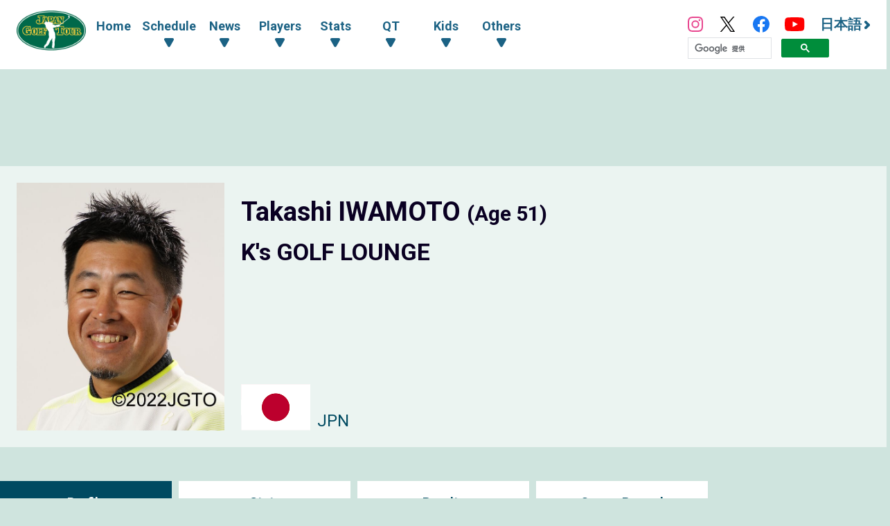

--- FILE ---
content_type: image/svg+xml
request_url: https://www.jgto.org/assets/img/common/arrow07.svg
body_size: 532
content:
<svg xmlns="http://www.w3.org/2000/svg" viewBox="0 0 11.37 17.74"><defs><style>.cls-1{fill:#0062cc;}</style></defs><g id="レイヤー_2" data-name="レイヤー 2"><g id="レイヤー_1-2" data-name="レイヤー 1"><path class="cls-1" d="M2.5,17.74A2.49,2.49,0,0,1,.73,17a2.52,2.52,0,0,1,0-3.54L7.1,7.1a2.5,2.5,0,0,1,3.54,3.54L4.27,17A2.49,2.49,0,0,1,2.5,17.74Z"/><path class="cls-1" d="M8.87,11.37a2.49,2.49,0,0,1-1.77-.73L.73,4.27A2.52,2.52,0,0,1,.73.73a2.51,2.51,0,0,1,3.54,0L10.64,7.1a2.5,2.5,0,0,1-1.77,4.27Z"/></g></g></svg>

--- FILE ---
content_type: application/javascript
request_url: https://www.jgto.org/assets/js/jquery.tabslet.js?v=1766584644
body_size: 1663
content:
/**
 * Tabslet | tabs jQuery plugin
 *
 * @copyright Copyright 2015, Dimitris Krestos
 * @license   Apache License, Version 2.0 (http://www.opensource.org/licenses/apache2.0.php)
 * @link      http://vdw.staytuned.gr
 * @version   v1.7.3
 */

  /* Sample html structure

  <div class='tabs'>
    <ul class='horizontal'>
      <li><a href="#tab-1">Tab 1</a></li>
      <li><a href="#tab-2">Tab 2</a></li>
      <li><a href="#tab-3">Tab 3</a></li>
    </ul>
    <div id='tab-1'></div>
    <div id='tab-2'></div>
    <div id='tab-3'></div>
  </div>

  OR

  <div class='tabs'>
    <ul class='horizontal'>
      <li><a href="#tab-1">Tab 1</a></li>
      <li><a href="#tab-2">Tab 2</a></li>
      <li><a href="#tab-3">Tab 3</a></li>
    </ul>
  </div>
  <div id='tabs_container'>
    <div id='tab-1'></div>
    <div id='tab-2'></div>
    <div id='tab-3'></div>
  </div>

  */

(function($, window, undefined) {
  "use strict";
  $.fn.tabslet = function(options) {
    var defaults = {
      mouseevent:   'click',
      activeclass:  'active',
      attribute:    'href',
      animation:    false,
      autorotate:   false,
      deeplinking:  false,
      pauseonhover: true,
      delay:        2000,
      active:       1,
      container:    false,
      controls:     {
        prev: '.prev',
        next: '.next'
      }
    };
    var options = $.extend(defaults, options);
    return this.each(function() {
      var $this      = $(this), _cache_li = [], _cache_div = [];
      var _container = options.container ? $(options.container) : $this;
      var _tabs      = _container.find('> div');
      // Caching
      _tabs.each(function() { _cache_div.push($(this).css('display')); });
      // Autorotate
      var elements = $this.find('> ul > li'), i = options.active - 1; // ungly
      if ( !$this.data( 'tabslet-init' ) ) {
        $this.data( 'tabslet-init', true );
        $this.opts = [];
        $.map( ['mouseevent', 'activeclass', 'attribute', 'animation', 'autorotate', 'deeplinking', 'pauseonhover', 'delay', 'container'], function( val, i ) {
          $this.opts[val] = $this.data(val) || options[val];
        });
        $this.opts['active'] = $this.opts.deeplinking ? deep_link() : ( $this.data('active') || options.active )
        _tabs.hide();
        if ( $this.opts.active ) {
          _tabs.eq($this.opts.active - 1).show();
          elements.eq($this.opts.active - 1).addClass(options.activeclass);
        }
        var fn = eval(
          function(e, tab) {
            var _this = tab ? elements.find('a[' + $this.opts.attribute + '="' + tab +'"]').parent() : $(this);
            _this.trigger('_before');
            elements.removeClass(options.activeclass);
            _this.addClass(options.activeclass);
            _tabs.hide();
            i = elements.index(_this);
            var currentTab = tab || _this.find('a').attr($this.opts.attribute);
            if ($this.opts.deeplinking) location.hash = currentTab;
            if ($this.opts.animation) {
              _container.find(currentTab).animate( { opacity: 'show' }, 'slow', function() {
                _this.trigger('_after');
              });
            } else {
              _container.find(currentTab).show();
              _this.trigger('_after');
            }
            return false;
          }
        );
        var init = eval("elements." + $this.opts.mouseevent + "(fn)");
        init;
        var t;
        var forward = function() {
          i = ++i % elements.length; // wrap around
          $this.opts.mouseevent == 'hover' ? elements.eq(i).trigger('mouseover') : elements.eq(i).click();
          if ($this.opts.autorotate) {
            clearTimeout(t);
            t = setTimeout(forward, $this.opts.delay);
            $this.mouseover(function () {
              if ($this.opts.pauseonhover) clearTimeout(t);
            });
          }
        }
        if ($this.opts.autorotate) {
          t = setTimeout(forward, $this.opts.delay);
          $this.hover(function() {
            if ($this.opts.pauseonhover) clearTimeout(t);
          }, function() {
            t = setTimeout(forward, $this.opts.delay);
          });
          if ($this.opts.pauseonhover) $this.on( "mouseleave", function() { clearTimeout(t); t = setTimeout(forward, $this.opts.delay); });
        }
        function deep_link() {
          var ids = [];
          elements.find('a').each(function() { ids.push($(this).attr($this.opts.attribute)); });
          var index = $.inArray(location.hash, ids)
          if (index > -1) {
            return index + 1
          } else {
            return ($this.data('active') || options.active)
          }
        }
        var move = function(direction) {
          if (direction == 'forward') i = ++i % elements.length; // wrap around
          if (direction == 'backward') i = --i % elements.length; // wrap around
          elements.eq(i).click();
        }
        $this.find(options.controls.next).click(function() {
          move('forward');
        });
        $this.find(options.controls.prev).click(function() {
          move('backward');
        });
        $this.on ('show', function(e, tab) {
          fn(e, tab);
        });
        $this.on ('next', function() {
          move('forward');
        });
        $this.on ('prev', function() {
          move('backward');
        });
        $this.on ('destroy', function() {
          $(this)
            .removeData()
            .find('> ul li').each( function(i) {
              $(this).removeClass(options.activeclass);
            });
          _tabs.each( function(i) {
            $(this).removeAttr('style').css( 'display', _cache_div[i] );
          });
        });
      }
    });
  };
  $(document).ready(function () { $('[data-toggle="tabslet"]').tabslet(); });

})(jQuery);


--- FILE ---
content_type: application/javascript
request_url: https://www.jgto.org/assets/js/player-profile-slick.js?v=1766584644
body_size: 274
content:
// JavaScript Document
$(function() {
//gallery slick
	$('.gallery-box').slick({
	autoplay: true,
	dots: false,
	arrows: true,
	infinite: true,
	speed: 1000,
	slidesToShow: 4,
	focusOnSelect: true,
	variableWidth: true,
	touchThreshold: 25,
	responsive: [
		{
		breakpoint: 1320,
		settings: {
			slidesToShow: 3,
			variableWidth: true
			}
		},
		{
		breakpoint: 960,
		settings: {
			slidesToShow: 1,
			variableWidth: false
			}
		}
	]
	});
});

--- FILE ---
content_type: application/javascript
request_url: https://www.jgto.org/assets/js/player-profile-tabslet.js?v=1766584644
body_size: 64
content:
// JavaScript Document
$(function() {
	$('.tabs').tabslet();
});